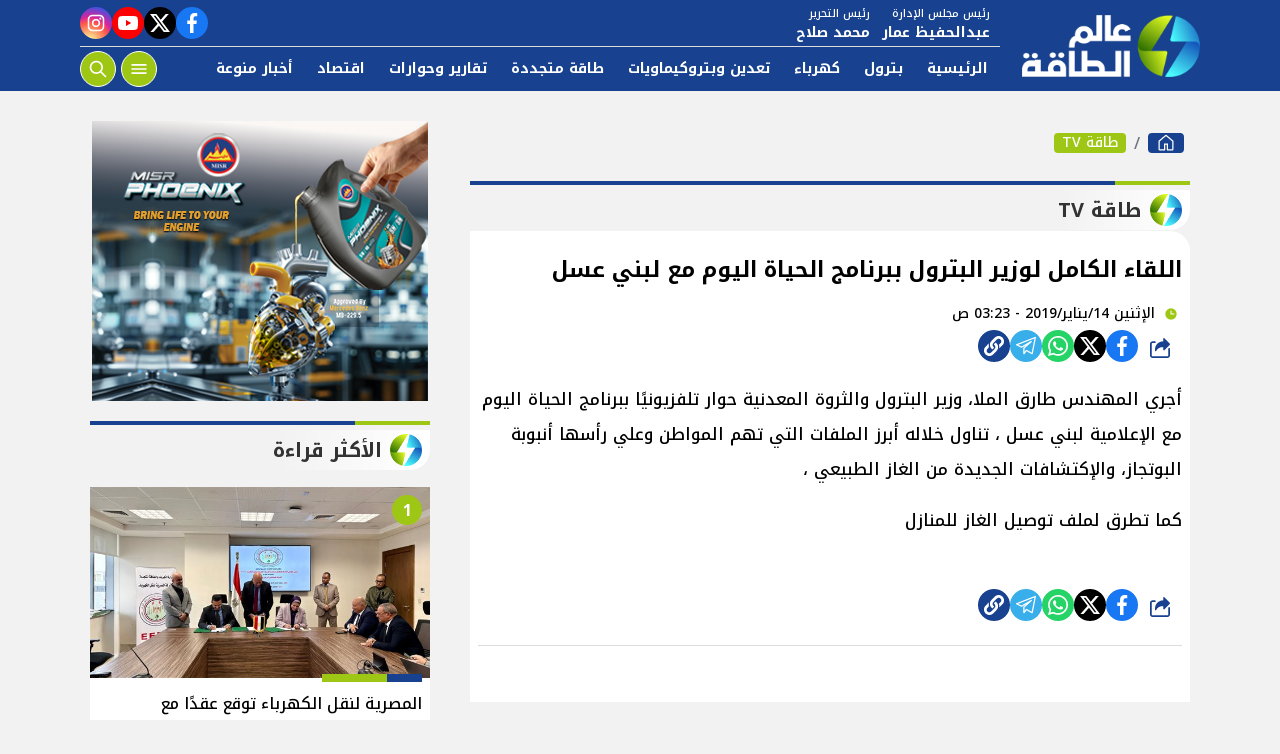

--- FILE ---
content_type: text/html; charset=utf-8
request_url: https://www.alamaltaqa.com/2949
body_size: 10464
content:

 <!DOCTYPE html>
<html dir="rtl" lang="ar-eg">
<!-- 
DEVELOPED BY SYNC 2023 - www.synceg.com
-->
<head><meta http-equiv="Content-Type" content="text/html; charset=utf-8" /><meta http-equiv="X-UA-Compatible" content="IE=edge" /><meta charset="UTF-8">
    

<title>اللقاء الكامل لوزير البترول ببرنامج الحياة اليوم مع لبني عسل</title>
<meta name="description" content="اللقاء الكامل لوزير البترول ببرنامج الحياة اليوم مع لبني عسل" />
<meta itemprop="image" content="https://www.alamaltaqa.com/UploadCache/files/0/4/600x338o/13.jpg" />
<meta itemprop="name" content="اللقاء الكامل لوزير البترول ببرنامج الحياة اليوم مع لبني عسل" />
<meta itemprop="description" content="اللقاء الكامل لوزير البترول ببرنامج الحياة اليوم مع لبني عسل" />

<meta property="og:title" content="اللقاء الكامل لوزير البترول ببرنامج الحياة اليوم مع لبني عسل" />
<meta property="og:type" content="article" />
<meta property="og:url" content="https://www.alamaltaqa.com/2949" />
<meta property="og:image" content="https://www.alamaltaqa.com/UploadCache/files/0/4/600x338o/13.jpg" />
<meta property="og:description" content="اللقاء الكامل لوزير البترول ببرنامج الحياة اليوم مع لبني عسل" />


<meta property="article:section" content="طاقة TV" />
<meta property="article:published_time" content="2019-01-14T03:23:25Z" />
<meta property="article:modified_time" content="2019-01-14T03:23:25Z" />
<meta property="og:updated_time" content="2019-01-14T03:23:25Z" />

      <meta name="twitter:title" content="اللقاء الكامل لوزير البترول ببرنامج الحياة اليوم مع لبني عسل" >
  <meta name="twitter:description" content="اللقاء الكامل لوزير البترول ببرنامج الحياة اليوم مع لبني عسل">
  <meta name="twitter:image" content="https://www.alamaltaqa.com/UploadCache/files/0/4/600x338o/13.jpg">



    <link rel="canonical" href="https://www.alamaltaqa.com/2949" />

    <script type="application/ld+json">
{
  "@context": "https://schema.org",
  "@type": "NewsArticle",
  "mainEntityOfPage": {
    "@type": "WebPage",
    "@id": "https://www.alamaltaqa.com/2949"
  },
  "headline": "اللقاء الكامل لوزير البترول ببرنامج الحياة اليوم مع لبني عسل",
  "description": "اللقاء الكامل لوزير البترول ببرنامج الحياة اليوم مع لبني عسل",
  "image": "https://www.alamaltaqa.com/UploadCache/files/0/4/600x338o/13.jpg",  
           
          "author": {
    "@type": "Organization",
    "name": "عالم الطاقة"
  },  
        
  "publisher": {
    "@type": "Organization",
    "name": "عالم الطاقة",
    "logo": {
      "@type": "ImageObject",
      "url": "https://https://www.alamaltaqa.com//themes/taqa/assets/images/logo-d.png "
    }
  },
  "datePublished": "2019-01-14T03:23:25Z",
  "dateModified": "2019-01-14T03:23:25Z"
}
</script>

  
    <meta name="viewport" content="width=device-width, initial-scale=1.0">
    <link rel="preconnect" href="https://www.google-analytics.com" crossorigin="">
    <link rel="preconnect" href="https://www.googletagmanager.com" crossorigin="">
    <link rel="preconnect" href="https://www.gstatic.com" crossorigin="">
    <link rel="preconnect" href="https://fonts.gstatic.com" crossorigin="">
    <link rel="preconnect" href="https://fonts.googleapis.com" crossorigin="">
    <link rel="preconnect" href="https://www.google.com" crossorigin="">
    <link rel="preconnect" href="https://www.facebook.com" crossorigin="">
    <link rel="preconnect" href="https://www.twitter.com" crossorigin="">
    <link rel="preconnect" href="https://www.youtube.com" crossorigin="">
 
    <link rel="preconnect" href="https://cdnjs.cloudflare.com" crossorigin="">
    
<link rel="preload stylesheet"
    href="https://fonts.googleapis.com/css2?family=Noto+Kufi+Arabic:wght@300;500;700&display=swap"
    as="style">
    <link rel="preload stylesheet" href="/themes/taqa/assets/css/main.css?r=1.8" as="style">
    <link rel="preload" href="/themes/taqa/assets/js/lazysizes.min.js" as="script">

 

    <link rel="apple-touch-icon" sizes="57x57" href="/apple-icon-57x57.png">
    <link rel="apple-touch-icon" sizes="60x60" href="/apple-icon-60x60.png">
    <link rel="apple-touch-icon" sizes="72x72" href="/apple-icon-72x72.png">
    <link rel="apple-touch-icon" sizes="76x76" href="/apple-icon-76x76.png">
    <link rel="apple-touch-icon" sizes="114x114" href="/apple-icon-114x114.png">
    <link rel="apple-touch-icon" sizes="120x120" href="/apple-icon-120x120.png">
    <link rel="apple-touch-icon" sizes="144x144" href="/apple-icon-144x144.png">
    <link rel="apple-touch-icon" sizes="152x152" href="/apple-icon-152x152.png">
    <link rel="apple-touch-icon" sizes="180x180" href="/apple-icon-180x180.png">
    <link rel="icon" type="image/png" sizes="192x192" href="/android-icon-192x192.png">
    <link rel="icon" type="image/png" sizes="32x32" href="/favicon-32x32.png">
    <link rel="icon" type="image/png" sizes="96x96" href="/favicon-96x96.png">
    <link rel="icon" type="image/png" sizes="16x16" href="/favicon-16x16.png">
    <link rel="manifest" href="/themes/taqa/assets/images/manifest.json">
    <meta name="msapplication-TileColor" content="#1650A3">
    <meta name="msapplication-TileImage" content="/themes/taqa/assets/images/favicon/ms-icon-144x144.png">
    <meta name="theme-color" content="#1650A3">
    <meta property="og:site_name" content="عالم الطاقة"/>
<meta property="fb:app_id" content=""/>
   <meta name="twitter:card" content="summary_large_image">


<meta name="twitter:creator" content="@alamaltaqa">


  
      
   <script type="text/javascript" src="/themes/taqa/assets/js/lazysizes.min.js" async></script>

   

 <link
  rel="stylesheet"
  href="https://cdn.jsdelivr.net/npm/swiper@11/swiper-bundle.min.css"
/>

<script src="https://cdn.jsdelivr.net/npm/swiper@11/swiper-bundle.min.js"></script>
 

     <script>
        

         if ('serviceWorker' in navigator) {
             window.addEventListener('load', function () {
                 navigator.serviceWorker.register('/sw.js');
             });
         }
     </script>
    <style>

        @media(max-width: 570px){
            .topstory .card .card-body {
                min-width: 100%;
                margin-right:0;
                margin-left:0;


            }

              .topstory .card .card-body h3{
                  color:var(--color-primary);
                  font-weight:500;

              }

              .topstory .topstory-thumbs{
                  margin-top:0 !important;
              }
        }

        @media (min-width: 992px){
header .logo-area a {
    height: 70px;
}}
        .card a {
            min-width: 100%;
        }
    </style>
 
    
</head>
<body class="rtl">
        

      

<div class="admin-mobile">

				 
	<div class="admin">
		<div class="title">
			رئيس مجلس الإدارة
		</div>
		<div class="name">
			عبدالحفيظ عمار

		</div>
	 
	</div>

	<div class="admin">
	 
		<div class="title">
			رئيس التحرير
		</div>
		<div class="name">
			محمد صلاح
		</div>
	</div>
</div>
<header class="sticky-element">

    <div class="nav-wrap"> 
	<div class="container">
          <div class="logo-area">
                <a href="/" title="siteNAme">
                    <img src="/themes/taqa/assets/images/logo-white.png" width="173" height="60" alt="siteName">
                </a>
            </div>

        <div class="content-area">

            <div class="top">
                <div class="admins">

				 
	<div class="admin">
		<div class="title">
			رئيس مجلس الإدارة
		</div>
		<div class="name">
			عبدالحفيظ عمار

		</div>
	 
	</div>

	<div class="admin">
	 
		<div class="title">
			رئيس التحرير
		</div>
		<div class="name">
			محمد صلاح
		</div>
	</div>
</div>


                            
 
           <div class="social">
                <a class="fb"  href="https://www.facebook.com/alamaltaqa" target="_blank" rel="noreferrer noopener nofollow"
                    title="  تابع    علي فيسبوك">
                    <span class="sr-only">facebook</span>
                    <svg class="icon">
                        <use xlink:href="/themes/taqa/assets/images/icons.svg#facebook"></use>
                    </svg>


                </a>
                <a  class="x" href="https://twitter.com/alamaltaqa" target="_blank" rel="noreferrer noopener nofollow"
                    title="تابع    علي تويتر"><span class="sr-only">twitter</span>
                    <svg class="icon">
                        <use xlink:href="/themes/taqa/assets/images/icons.svg?#twitter-x"></use>
                    </svg>
                </a>
                <a class="yt"   href="https://www.youtube.com/channel/UCSIwOJi33H46g-tPmlPzfew" target="_blank" rel="noreferrer noopener nofollow"
                    title="قناة    علي يوتيوب"><span class="sr-only">youtube</span>

                    <svg class="icon">
                        <use xlink:href="/themes/taqa/assets/images/icons.svg#youtube"></use>
                    </svg></a>
                <a  class="ig"  href="https://www.instagram.com/alamaltaqa.newspaper/" target="_blank" rel="noreferrer noopener nofollow"
                    title="تابع    علي انستاجرام"><span class="sr-only">instagram</span>
                    <svg class="icon">
                        <use xlink:href="/themes/taqa/assets/images/icons.svg#instagram"></use>
                    </svg></a>

                      
               
            
             
            </div>
            </div>
            <div class="btm">
                  

        
            <ul class="nav ">
                <li class="nav-item">
                            <a class="nav-link" href="/">
                                الرئيسية
                            </a>
                        </li>
                  
                        <li class="nav-item">
                            <a class="nav-link" href="/category/1">بترول</a>
                        </li>
                   
                        
                        <li class="nav-item">
                            <a class="nav-link" href="/category/2">كهرباء</a>
                        </li>
                   
                        
                        <li class="nav-item">
                            <a class="nav-link" href="/category/6">تعدين وبتروكيماويات</a>
                        </li>
                   
                        
                        <li class="nav-item">
                            <a class="nav-link" href="/category/3">طاقة متجددة</a>
                        </li>
                   
                        
                        <li class="nav-item">
                            <a class="nav-link" href="/category/11">تقارير وحوارات</a>
                        </li>
                   
                        
                        <li class="nav-item">
                            <a class="nav-link" href="/category/27">اقتصاد</a>
                        </li>
                   
                        
                        <li class="nav-item">
                            <a class="nav-link" href="/category/7">أخبار منوعة</a>
                        </li>
                   
                        
                        <li class="nav-item">
                            <a class="nav-link" href="/category/12">بروفايل</a>
                        </li>
                   
                        
                        <li class="nav-item">
                            <a class="nav-link" href="/category/13">قضايا</a>
                        </li>
                   
                        


                </ul>

                <!--<Nav>-->
                <div class="btns">
                    <a href="#" class="btn btn-outline" title="menu" rel="noopener nofollo" data-pushbar-target="right">
                        <span class="sr-only"></span>
                     <svg class="icon">
                            <use xlink:href="/themes/taqa/assets/images/icons.svg#menu2"></use>
                        </svg>

                    </a>
                    <a href="#" class="btn btn-outline btn-search" title="search" rel="noopener nofollo"><span class="sr-only"></span>
                             <svg class="icon">
                            <use xlink:href="/themes/taqa/assets/images/icons.svg#search2" />
                        </svg>
                           </a>



                </div>
                
            </div>
                
           
            </div>
        </div>

        </div>





 </header>



    
 
 
 
<div class="container">
        


          


<div class="searchInline" id="searchInline" >
    <form id="search-form" action="/search/term" autocomplete="off">
        <label for="search"> البحث</label>
        <input type="search" id="search" name="w" value="" aria-label="search" placeholder="  إكتب كلمة البحث هنا" />
        <div class="btns">
            <button type="submit" class="btn btn-primary" aria-label="search"> <svg class="icon">
                    <use xlink:href="/themes/taqa/assets/images/icons.svg#magnifying-glass"></use>
                </svg> </button>
            <button type="button" class="btn cls btn-primary" aria-label="close search" onclick="openSearch()"> <svg
                    class="icon">
                    <use xlink:href="/themes/taqa/assets/images/icons.svg#cancel"></use>
                </svg></button>
        </div>
    </form>

</div>



 </div>
 




    
   
  


   


    
     


  


   
   
    



 
<link rel="preload image" href="/UploadCache/files/0/4/600x338o/13.jpg" as="image">
 

 
<main>
    <div id="fb-root"></div>



    <div class="container">




        

        <div class="row">


            <div class="col-xl-8 ">
                      <nav aria-label="breadcrumb">
                            <ol class="breadcrumb">
                                <li class="breadcrumb-item">
                                    <a href="https://www.alamaltaqa.com/" title="عالم الطاقة" class="btn btn-primary">
                                        <svg class="icon">
                                            <use xlink:href="/themes/taqa/assets/images/icons.svg#home2"></use></svg>

                                    </a>

                                </li>
                                <li class="breadcrumb-item active" aria-current="page">
                                    <a href="https://www.alamaltaqa.com/category/16" class="btn btn-secondary" title="طاقة TV">طاقة TV</a>

                                </li>

                                
                            </ol>
                        </nav>

                <div class="box news-post post">

                    <div class="title">
                        <a href="https://www.alamaltaqa.com/category/16">
                            <h2>
طاقة TV
                            </h2>
                        </a>
                    </div>
                    <article class="cont">
                          


                        


                        

              
                                        <h1 class="article-heading"> 

                                            اللقاء الكامل لوزير البترول ببرنامج الحياة اليوم مع لبني عسل
            
                                        </h1>
                        
                                
                                <div class="writer" rel="author">

                                    
                                </div>
                                


                                            <time class="article-prublish-time">
                                    <svg class="icon">
                                        <use xlink:href="/themes/taqa/assets/images/icons.svg#clock-fill"></use>
                                    </svg>
 
                                    الإثنين 14/يناير/2019 - 03:23 ص
                                    <span style="display: none">1/14/2019 3:23:25 AM </span>

                                </time>

                       

                        




                        <div class="post-info">
                        



                            <div class="share-top">
                                
 
 


<div class="post-share social">
                        <button type="button" class="mobile-native btn btn-icon  share-native" aria-label="mobile native share-native">
                                <svg class="icon">
                                    <use xlink:href="/themes/taqa/assets/images/icons.svg#share" />
                                </svg>
                                    <span class="sr-only"> شارك</span>
                                 


                            </button>

                       <a class="fb fbshare" target="_blank" href="https://facebook.com" rel="noreferrer noopener nofollow" title="facebook share">
                                <svg class="icon">
                                    <use xlink:href="/themes/taqa/assets/images/icons.svg#facebook" />
                                </svg>
                            </a>
                            <a class="x twshare"
                               rel="noreferrer noopener nofollow"href="https://x.com"  title="twitter share" target="_blank">
                                <svg class="icon">
                                    <use xlink:href="/themes/taqa/assets/images/icons.svg#twitter-x" />
                                </svg>
                            </a>

                            <a class="wa whatsapp"
                               rel="noreferrer noopener nofollow"  href="https://whatsapp.com" title="whatsapp share">
                                <svg class="icon">
                                    <use xlink:href="/themes/taqa/assets/images/icons.svg#whatsapp" />
                                </svg>
                            </a>  
    <a class="tg telegram"
                               rel="noreferrer noopener nofollow"  href="https://telegram.com" title="viber share">
                                <svg class="icon">
                                    <use xlink:href="/themes/taqa/assets/images/icons.svg#telegram" />
                                </svg>
                            </a>
                      <a class="url" href="javascript:void(0)" onclick="copyurl()" rel="noreferrer noopener nofollow" title="whatsapp">
        <svg class="icon">
            <use xlink:href="/themes/taqa/assets/images/icons.svg#url" />
        </svg>
    </a>
                        

                
                     
                 </div>
                            </div>
                        </div>


                        
                        



                        






                        <div class="paragraph-list">


                            <figure class="media"><oembed url="https://www.youtube.com/embed/46qCAwD3YTc"></oembed></figure>
              
             <p>
                 <p>أجري المهندس طارق الملا، وزير البترول والثروة المعدنية حوار تلفزيونيًا ببرنامج الحياة اليوم مع الإعلامية لبني عسل ، تناول خلاله أبرز الملفات التي تهم المواطن وعلي رأسها أنبوبة البوتجاز، والإكتشافات الجديدة من الغاز الطبيعي ،&nbsp;</p>

<p>كما تطرق لملف توصيل الغاز للمنازل&nbsp;</p>

                
</p>
              
              <br>
                    
               
              
            







                            
                        </div>


                       
                            







                        <div class="share-btm">
                            
 
 


<div class="post-share social">
                        <button type="button" class="mobile-native btn btn-icon  share-native" aria-label="mobile native share-native">
                                <svg class="icon">
                                    <use xlink:href="/themes/taqa/assets/images/icons.svg#share" />
                                </svg>
                                    <span class="sr-only"> شارك</span>
                                 


                            </button>

                       <a class="fb fbshare" target="_blank" href="https://facebook.com" rel="noreferrer noopener nofollow" title="facebook share">
                                <svg class="icon">
                                    <use xlink:href="/themes/taqa/assets/images/icons.svg#facebook" />
                                </svg>
                            </a>
                            <a class="x twshare"
                               rel="noreferrer noopener nofollow"href="https://x.com"  title="twitter share" target="_blank">
                                <svg class="icon">
                                    <use xlink:href="/themes/taqa/assets/images/icons.svg#twitter-x" />
                                </svg>
                            </a>

                            <a class="wa whatsapp"
                               rel="noreferrer noopener nofollow"  href="https://whatsapp.com" title="whatsapp share">
                                <svg class="icon">
                                    <use xlink:href="/themes/taqa/assets/images/icons.svg#whatsapp" />
                                </svg>
                            </a>  
    <a class="tg telegram"
                               rel="noreferrer noopener nofollow"  href="https://telegram.com" title="viber share">
                                <svg class="icon">
                                    <use xlink:href="/themes/taqa/assets/images/icons.svg#telegram" />
                                </svg>
                            </a>
                      <a class="url" href="javascript:void(0)" onclick="copyurl()" rel="noreferrer noopener nofollow" title="whatsapp">
        <svg class="icon">
            <use xlink:href="/themes/taqa/assets/images/icons.svg#url" />
        </svg>
    </a>
                        

                
                     
                 </div>
                        </div>

                       



                        
                            <ul class="keywords">
                                
                            </ul>
                        


                    </article>

                                            
                </div> <!--- // news-post block --->

                
                



 

                


                

              
            </div>

            <aside class="col-xl-4">
               

<div class="adfull m"><div class="cont">

<a href="" target="_blank">
    
        <img  src="/Upload/ads/0/0/6.jpg" width="0"  height="0" alt="ads" loading="lazy" />
    
</a>

</div></div>



<section class="box nc-col  ">


    <div class="title">
        <a href="/" title="">
             <h2> 
                            الأكثر قراءة</h2> 
      </a>
    </div>
            
        
                  
                  <div class="cont">
 
                      <div class="row">
                           
                                  <div class="col-lg-12 col-md-6">
                                          <div class="card    ">
                        <a href="/49657">
                           <div class="img-cont">
                                    <div class="icon-cont">1</div>
                              <img class="lazyload" src="/themes/taqa/assets/images/no.jpg" data-src="/UploadCache/libfiles/2/6/600x338o/420.jpg" alt="" />
                           </div>
                      
                              <div class="card-body">
                            <span></span>
                                 <h3>  <span>  المصرية لنقل الكهرباء توقع عقدًا مع هيتاشي إنيرجي لتشغيل محطتين ضمن الربط الكهربائي المصري- السعودي</span>
                                 </h3>
                              </div>
                     
                        </a>
                     </div>

                                      </div>
                          
                                  <div class="col-lg-12 col-md-6">
                                          <div class="card li  ">
                        <a href="/49659">
                           <div class="img-cont">
                                    <div class="icon-cont">2</div>
                              <img class="lazyload" src="/themes/taqa/assets/images/no.jpg" data-src="/UploadCache/libfiles/2/6/600x338o/436.jpg" alt="" />
                           </div>
                      
                              <div class="card-body">
                            <span></span>
                                 <h3>  <span>  في احتفالية كبرى بطلخا.. رئيس "منطقة كهرباء الدلتا" يُكرّم الكوادر المجتازة لبرامج ترقيات 2025</span>
                                 </h3>
                              </div>
                     
                        </a>
                     </div>

                                      </div>
                          
                                  <div class="col-lg-12 col-md-6">
                                          <div class="card li  ">
                        <a href="/49661">
                           <div class="img-cont">
                                    <div class="icon-cont">3</div>
                              <img class="lazyload" src="/themes/taqa/assets/images/no.jpg" data-src="/UploadCache/libfiles/2/6/600x338o/450.jpg" alt="" />
                           </div>
                      
                              <div class="card-body">
                            <span></span>
                                 <h3>  <span>  نقلة جديدة في الرعاية الصحية.. مستشفى الكهرباء تطوّر العناية المركزة (3)</span>
                                 </h3>
                              </div>
                     
                        </a>
                     </div>

                                      </div>
                          
                                  <div class="col-lg-12 col-md-6">
                                          <div class="card li  ">
                        <a href="/49660">
                           <div class="img-cont">
                                    <div class="icon-cont">4</div>
                              <img class="lazyload" src="/themes/taqa/assets/images/no.jpg" data-src="/UploadCache/libfiles/2/6/600x338o/438.jpg" alt="" />
                           </div>
                      
                              <div class="card-body">
                            <span></span>
                                 <h3>  <span>  الخميس 29 يناير إجازة رسمية بمناسبة ثورة 25 يناير وعيد الشرطة</span>
                                 </h3>
                              </div>
                     
                        </a>
                     </div>

                                      </div>
                          
                                  <div class="col-lg-12 col-md-6">
                                          <div class="card li  ">
                        <a href="/49664">
                           <div class="img-cont">
                                    <div class="icon-cont">5</div>
                              <img class="lazyload" src="/themes/taqa/assets/images/no.jpg" data-src="/UploadCache/libfiles/2/6/600x338o/458.jpg" alt="" />
                           </div>
                      
                              <div class="card-body">
                            <span></span>
                                 <h3>  <span>  مودرن جاس تساهم في رسم ملامح مستقبل أفضل لذوي الهمم بمحافظة شمال سيناء</span>
                                 </h3>
                              </div>
                     
                        </a>
                     </div>

                                      </div>
                          
                                  <div class="col-lg-12 col-md-6">
                                          <div class="card li  ">
                        <a href="/49663">
                           <div class="img-cont">
                                    <div class="icon-cont">6</div>
                              <img class="lazyload" src="/themes/taqa/assets/images/no.jpg" data-src="/UploadCache/libfiles/2/6/600x338o/457.jpeg" alt="" />
                           </div>
                      
                              <div class="card-body">
                            <span></span>
                                 <h3>  <span>  غاز مصر تدعم تطوير مدرسة النور للمكفوفين ببنها</span>
                                 </h3>
                              </div>
                     
                        </a>
                     </div>

                                      </div>
                             
                      </div> 
                     
                     
                  </div>
                  </section>
                  
                  
                  
                
   








<div class="adfull m"><div class="cont">

<a href="" target="_blank">
    
        <img  src="/Upload/ads/0/0/5.JPG" width="0"  height="0" alt="ads" loading="lazy" />
    
</a>

</div></div>

   

<div class="adfull m"><div class="cont">

<a href="" target="_blank">
    
        <img  src="/Upload/ads/0/0/8.jpeg" width="0"  height="0" alt="ads" loading="lazy" />
    
</a>

</div></div>
               
       

               

     

       <script>

           document.addEventListener('DOMContentLoaded', function () {

               var pSlider = new Swiper(".swiper-persons", {
                   loop: true,
                   loopFillGroupWithBlank: true,
                   slidesPerView: 1,
                   spaceBetween: 20,

                   autoplay: {
                       delay: 6500,
                       disableOnInteraction: false,
                   },
                   pagination: {
                       /*Return bullets as numbers*/
                       el: ".p-pagination",
                       clickable: true,
                   

                   },
                   centeredSlides: true,
                   navigation: {
                       nextEl: '.p-nxt',
                       prevEl: '.p-prv',



                   },

            
                   breakpoints: {

                       768: {
                           slidesPerView: 2,
                           spaceBetween: 20,
                       },
                       1200: {
                           slidesPerView: 1,
                           spaceBetween: 20,
                       },

                   }
               });
           });
       </script>


    



<div class="adfull m"><div class="cont">

<a href="" target="_blank">
    
        <img  src="/Upload/ads/0/0/9.jpeg" width="0"  height="0" alt="ads" loading="lazy" />
    
</a>

</div></div>


        
<section class="box nc-col   " ord="id=1&top=4">
    <div class="title">


        <a href="/category/1" title="بترول">
            <h2>
               
                بترول 

            </h2>

        </a>


    </div>
    <div class="cont">
             
           
  
                   <div class="row">
            

                        <div class="col-lg-12 col-md-6">
                                          <div class="card li  ">
                    <a href="/49655">
                        <div class="img-cont">


                            <img class="lazyload"
                                src="/themes/taqa/assets/images/no.jpg"
                                data-src="/UploadCache/libfiles/2/6/400x225o/415.jpeg"
                                width="400" height="204"
                                alt=" " /> 
                          
                        </div>

                        <div class="card-body">

                            <h3>
                              <span>  وزير الطاقة الأميركي: واشنطن ستبيع النفط الفنزويلي بـ45 دولارا للبرميل      </span>            
                            </h3>
                              <div class="time">
                            <svg class="icon">  <use xlink:href="/themes/taqa/assets/images/icons.svg#clock"></use> </svg>  18 يناير, 2026 10:04 ص 
                        </div>



                        </div>

                      
                    </a>
                </div>
            </div>

            

                        <div class="col-lg-12 col-md-6">
                                          <div class="card li  ">
                    <a href="/49653">
                        <div class="img-cont">


                            <img class="lazyload"
                                src="/themes/taqa/assets/images/no.jpg"
                                data-src="/UploadCache/libfiles/2/6/400x225o/413.jpg"
                                width="400" height="204"
                                alt="الدكتور تامر أبو بكر رئيس غرفة البترول والتعدين " /> 
                          
                        </div>

                        <div class="card-body">

                            <h3>
                              <span>  اتحاد الصناعات: 30 مليار دولار حجم الاستثمارات السنوية للتنقيب عن المعادن      </span>            
                            </h3>
                              <div class="time">
                            <svg class="icon">  <use xlink:href="/themes/taqa/assets/images/icons.svg#clock"></use> </svg>  18 يناير, 2026 09:10 ص 
                        </div>



                        </div>

                      
                    </a>
                </div>
            </div>

            

                        <div class="col-lg-12 col-md-6">
                                          <div class="card li  ">
                    <a href="/49652">
                        <div class="img-cont">


                            <img class="lazyload"
                                src="/themes/taqa/assets/images/no.jpg"
                                data-src="/UploadCache/libfiles/2/6/400x225o/409.jpg"
                                width="400" height="204"
                                alt=" " /> 
                          
                        </div>

                        <div class="card-body">

                            <h3>
                              <span>  هيئة البترول: مناقشة خطط موازنات بتروسيلة والواحة للعام المالى الحالى والقادم      </span>            
                            </h3>
                              <div class="time">
                            <svg class="icon">  <use xlink:href="/themes/taqa/assets/images/icons.svg#clock"></use> </svg>  17 يناير, 2026 06:14 م 
                        </div>



                        </div>

                      
                    </a>
                </div>
            </div>

            

                        <div class="col-lg-12 col-md-6">
                                          <div class="card li  ">
                    <a href="/49649">
                        <div class="img-cont">


                            <img class="lazyload"
                                src="/themes/taqa/assets/images/no.jpg"
                                data-src="/UploadCache/libfiles/2/6/400x225o/390.jpg"
                                width="400" height="204"
                                alt=" " /> 
                          
                        </div>

                        <div class="card-body">

                            <h3>
                              <span>  رجائي ورسلان يتابعان خطط تعظيم إنتاج واحتياطيات «الفرعونية»      </span>            
                            </h3>
                              <div class="time">
                            <svg class="icon">  <use xlink:href="/themes/taqa/assets/images/icons.svg#clock"></use> </svg>  17 يناير, 2026 12:40 م 
                        </div>



                        </div>

                      
                    </a>
                </div>
            </div>

            
        </div>
      
                 
    </div>

    <div class="foot">
        <a href="/category/1" class="more" title="بترول">المزيد


                                   
        </a>
    </div>
    </section>
 




<div class="adfull m"><div class="cont">

<a href="https://www.cpc.com.eg" target="_blank">
    
        <img  src="/Upload/ads/0/0/16.png" width="0"  height="0" alt="ads" loading="lazy" />
    
</a>

</div></div>



<div class="adfull m"><div class="cont">

<a href="" target="_blank">
    
        <img  src="/Upload/ads/0/0/14.JPG" width="0"  height="0" alt="ads" loading="lazy" />
    
</a>

</div></div>

 
   




<div class="adfull m"><div class="cont">

<a href="" target="_blank">
    
        <img  src="/Upload/ads/0/0/18.JPG" width="0"  height="0" alt="ads" loading="lazy" />
    
</a>

</div></div>
 



            </aside>






        </div>
    </div>
</main>

<script type="text/javascript">
    var url = "https://www.alamaltaqa.com/2949";
    var title = "اللقاء الكامل لوزير البترول ببرنامج الحياة اليوم مع لبني عسل";
    var desc = '';
</script>


 
 
 <div id="snackbar">
  
       <svg class="icon">
                                    <use xlink:href="/themes/taqa/assets/images/icons.svg#verified" />
                                </svg>
   تم نسخ الرابط

</div>

<style>
    #snackbar {
  visibility: hidden;
  min-width: 250px;
  margin-left: -125px;
  background-color: forestgreen;
  color: #fff;
  text-align: center;
  border-radius: 2px;
  padding: 16px;
  position: fixed;
  z-index: 1;
  left: 50%;
    top: 60px;
  font-size: 17px;
  border-radius:10px;
  fill : #fff;
}

#snackbar.show {
  visibility: visible;
  -webkit-animation: fadein 0.5s, fadeout 0.5s 2.5s;
  animation: fadein 0.5s, fadeout 0.5s 2.5s;
}

@-webkit-keyframes fadein {
  from {top: 0; opacity: 0;} 
  to {top: 60px; opacity: 1;}
}

@keyframes fadein {
  from {top: 0; opacity: 0;}
  to {top: 60px; opacity: 1;}
}

@-webkit-keyframes fadeout {
  from {top: 60px; opacity: 1;} 
  to {top: 0; opacity: 0;}
}

@keyframes fadeout {
  from {top: 60px; opacity: 1;}
  to {top: 0; opacity: 0;}
}

</style>
<script>


    async function copyurl() {

        var urlBtn = document.querySelectorAll('.url');
        var x = document.getElementById("snackbar");
        try {
            await navigator.clipboard.writeText(window.location.href);
            for (var i = 0; i < urlBtn.length; i++) {
                urlBtn[i].style.backgroundColor = "green";
            }
          
            x.className = "show";
            setTimeout(function () { x.className = x.className.replace("show", ""); }, 3000);

            console.log('Content copied to clipboard');
            /* Resolved - text copied to clipboard successfully */
        } catch (err) {
            console.error('Failed to copy: ', err);
            /* Rejected - text failed to copy to the clipboard */
        }
    }
    document.addEventListener('DOMContentLoaded', function () {


        



        var urls = document.querySelectorAll('.paragraph-list a');

        for (var i = 0; i < urls.length; i++) {

            urls[i].setAttribute('target', '_blank');
        }

    });
</script>

<script>


    var fbBtn = document.getElementsByClassName("fbshare");
    var twBtn = document.getElementsByClassName("twshare");
    var waBtn = document.getElementsByClassName("whatsapp");
    var tgBtn = document.getElementsByClassName("telegram");
    var vibBtn = document.getElementsByClassName("viber");
    var mailBtn = document.getElementsByClassName("mail");

    for (var i = 0; i < fbBtn.length; i++) {
        fbBtn[i].href = "https://www.facebook.com/sharer/sharer.php?u=" + url;
    }

    for (var i = 0; i < twBtn.length; i++) {
        twBtn[i].href = 'https://twitter.com/intent/tweet?text=' + title + url;
    }

    for (var i = 0; i < waBtn.length; i++) {
        waBtn[i].href = "whatsapp://send?text=" + title + " " + url;
    }

    for (var i = 0; i < tgBtn.length; i++) {
        tgBtn[i].href = "https://telegram.me/share/url?url=" + url + "&text=" + title;
    }

    for (var i = 0; i < vibBtn.length; i++) {
        vibBtn[i].href = "viber://forward?text=" + title + " " + url;
    }

    for (var i = 0; i < mailBtn.length; i++) {
        mailBtn[i].href = 'mailto:?body=' + encodeURIComponent(url) + '%0A%0A' + encodeURIComponent(desc) +
            '&subject=' + encodeURIComponent(title) + '';
    }

    var NativeShareBtn = document.getElementsByClassName("share-native");
    for (var i = 0; i < NativeShareBtn.length; i++) {
        NativeShareBtn[i].addEventListener('click', function () {

            if (typeof navigator.share === 'undefined') {
                log("No share API available!");
            } else {
                navigator.share({
                    title: '' + title + '',
                    url: '' + url + '',
                    text: '' + desc + ''
                })

                    .then(function () {
                        log("Share success!");
                    })
                    .catch(function () {
                        log("Share failure!");
                    });
            }
        });



    }
</script>

<script type="text/javascript">
    replaceOembeds();

    function replaceOembeds() {
        var allEmbeds = document.getElementsByTagName("OEMBED");

        while (allEmbeds.length != 0) {
            replaceOembedWithHtml(allEmbeds[0], extractLinkFromOembed(allEmbeds[0]));
            allEmbeds = document.getElementsByTagName("OEMBED");
        }

        runYoutubeLazyLoad();


    }



    function replaceOembedWithHtml(element, sourceData) {
        if (sourceData.source.toLowerCase() === "youtube") {
            var html = '<div class="yt-embed"><div class="embed-wrap">' +
                '<div class="embed-container">' +
                '<div class="youtube" data-embed="' + sourceData.id + '">' +
                '<div class="play-button"> ' +
                '<svg class="icon"><use xlink:href="/themes/taqa/assets/images/icons.svg#youtube"></use></svg>' +
                '</div>' +
                '</div></div></div></div>';

            replaceElementWithHtml(element, html);
        } else if (sourceData.source.toLowerCase() === "instagram") {
            var html = '<div class="instagram-embed"><iframe class="lazyload" width="320" height="440" data-src="https://instagram.com/p/' + sourceData.id + '/embed" frameborder="0"></iframe></div>';

            replaceElementWithHtml(element, html);
        } else if (sourceData.source.toLowerCase() === "twitter") {
            var html = '<div class="tw-embed"><iframe border=0 frameborder=0 height=250 width=550 src="https://twitframe.com/show?url=' + encodeURI(sourceData.url) + '"></iframe></div>';
            replaceElementWithHtml(element, html);
        } else if (sourceData.source.toLowerCase() === "facebook") {
            
            loadfbApi();

            var html = '<div class="fb-embed"><div class="fb-video" data-href="' + sourceData.url + '" data-width="500" data-allowfullscreen="true" data-autoplay="true" data-show-captions="true"></div></div>'
            replaceElementWithHtml(element, html);
        } else {
            replaceElementWithHtml(element, "");
        }

    }

    function extractLinkFromOembed(element) {
        return getUrlSource(element.getAttribute("url"));
    }

    function getUrlSource(url) {
        var ytRegex = /http(?:s?):\/\/(?:www\.)?youtu(?:be\.com\/watch\?v=|\.be\/)([\w\-\_]*)(&(amp;)?‌​[\w\?‌​=]*)?/;
        var instaRegex = /(https?:\/\/www\.)?instagram\.com(\/p\/(\w+)\/?)/;
        var twitterRegex = /twitter\.com\/.*\/status(?:es)?\/([^\/\?]+)/;
        var fbRegex = /^https?:\/\/www\.facebook\.com.*\/(video(s)?|watch|story|posts)(\.php?|\/).+$/;

        if (ytRegex.test(url)) {
            return {
                source: "Youtube",
                url: url,
                id: ytRegex.exec(url)[1]
            };
        }

        if (instaRegex.test(url)) {
            return {
                source: "Instagram",
                url: url,
                id: instaRegex.exec(url)[3]
            };
        }

        if (twitterRegex.test(url)) {
            return {
                source: "Twitter",
                url: url,
                id: twitterRegex.exec(url)[1]
            };
        }

        if (fbRegex.test(url)) {
            return {
                source: "Facebook",
                url: url,
                id: fbRegex.exec(url)[1]
            };
          
        }

        return {
            source: "Unknown",
            url: url,
            id: ""
        };
    }

    function replaceElementWithHtml(element, html) {
        var str = html;
        var Obj = element; //any element to be fully replaced
        if (Obj.outerHTML) { //if outerHTML is supported
            Obj.outerHTML = str; ///it's simple replacement of whole element with contents of str var
        } else { //if outerHTML is not supported, there is a weird but crossbrowsered trick
            var tmpObj = document.createElement("div");
            tmpObj.innerHTML = '<!--THIS DATA SHOULD BE REPLACED-->';
            ObjParent = Obj.parentNode; //Okey, element should be parented
            ObjParent.replaceChild(tmpObj, Obj); //here we placing our temporary data instead of our target, so we can find it then and replace it into whatever we want to replace to
            ObjParent.innerHTML = ObjParent.innerHTML.replace('<div><!--THIS DATA SHOULD BE REPLACED--></div>', str);
        }
    }
    function loadfbApi() {
        var js = document.createElement('script');
        js.src =
            'https://connect.facebook.net/en_US/sdk.js#xfbml=1&version=v3.2';
        document.body.appendChild(js);
    }
    function runYoutubeLazyLoad() {
        /// youtube lazyload
        var youtube = document.querySelectorAll(".youtube");

        for (var i = 0; i < youtube.length; i++) {

            var source = "https://img.youtube.com/vi/" + youtube[i].dataset.embed +
                "/0.jpg";

            var image = new Image();
            image.src = "/themes/taqa/assets/images/no.jpg";
            image.classList.add('lazyload');
            image.setAttribute("data-src", source);
            image.setAttribute("alt", "youtube");
            image.addEventListener("load", function () {
                youtube[i].appendChild(image);
            }(i));

            youtube[i].addEventListener("click", function () {

                var iframe = document.createElement("iframe");

                iframe.setAttribute("frameborder", "0");
                iframe.setAttribute("allowfullscreen", "");
                iframe.setAttribute("src", "https://www.youtube.com/embed/" + this.dataset
                    .embed + "?rel=0&showinfo=0&autoplay=1");

                this.innerHTML = "";
                this.appendChild(iframe);
            });
        };
    }
</script>
 







 
    
   
     




 
        

<div class="adfull m"><div class="cont">

<a href="" target="_blank">
    
        <img  src="/Upload/ads/0/0/11.jpg" width="0"  height="0" alt="ads" loading="lazy" />
    
</a>

</div></div>

 <footer>
     <div class="container">
           
    
         <div class="top">
               <div class="container" style="    display: inherit;
    flex-direction: inherit;
    gap: 20px;
    justify-content: inherit;
    align-items: inherit;">
                      <div class="logo-area">
                <a href="/" class="logo" title="sitename"><img   src="/themes/taqa/assets/images/logo-white.png" alt="عالم الطاقة"
                        width="218" height="40" loading="lazy"></a>

                           </div>
                       
                              
           
 
           <div class="social">
                <a class="fb"  href="https://www.facebook.com/alamaltaqa" target="_blank" rel="noreferrer noopener nofollow"
                    title="  تابع    علي فيسبوك">
                    <span class="sr-only">facebook</span>
                    <svg class="icon">
                        <use xlink:href="/themes/taqa/assets/images/icons.svg#facebook"></use>
                    </svg>


                </a>
                <a  class="x" href="https://twitter.com/alamaltaqa" target="_blank" rel="noreferrer noopener nofollow"
                    title="تابع    علي تويتر"><span class="sr-only">twitter</span>
                    <svg class="icon">
                        <use xlink:href="/themes/taqa/assets/images/icons.svg?#twitter-x"></use>
                    </svg>
                </a>
                <a class="yt"   href="https://www.youtube.com/channel/UCSIwOJi33H46g-tPmlPzfew" target="_blank" rel="noreferrer noopener nofollow"
                    title="قناة    علي يوتيوب"><span class="sr-only">youtube</span>

                    <svg class="icon">
                        <use xlink:href="/themes/taqa/assets/images/icons.svg#youtube"></use>
                    </svg></a>
                <a  class="ig"  href="https://www.instagram.com/alamaltaqa.newspaper/" target="_blank" rel="noreferrer noopener nofollow"
                    title="تابع    علي انستاجرام"><span class="sr-only">instagram</span>
                    <svg class="icon">
                        <use xlink:href="/themes/taqa/assets/images/icons.svg#instagram"></use>
                    </svg></a>

                      
               
            
             
            </div>
                     
           
         </div>
         </div>

           <div class="container">
            

        
            <ul class="nav ">
                <li class="nav-item">
                            <a class="nav-link" href="/">
                                الرئيسية
                            </a>
                        </li>
                  
                        <li class="nav-item">
                            <a class="nav-link" href="/category/1">بترول</a>
                        </li>
                   
                        
                        <li class="nav-item">
                            <a class="nav-link" href="/category/2">كهرباء</a>
                        </li>
                   
                        
                        <li class="nav-item">
                            <a class="nav-link" href="/category/6">تعدين وبتروكيماويات</a>
                        </li>
                   
                        
                        <li class="nav-item">
                            <a class="nav-link" href="/category/3">طاقة متجددة</a>
                        </li>
                   
                        
                        <li class="nav-item">
                            <a class="nav-link" href="/category/11">تقارير وحوارات</a>
                        </li>
                   
                        
                        <li class="nav-item">
                            <a class="nav-link" href="/category/27">اقتصاد</a>
                        </li>
                   
                        
                        <li class="nav-item">
                            <a class="nav-link" href="/category/7">أخبار منوعة</a>
                        </li>
                   
                        
                        <li class="nav-item">
                            <a class="nav-link" href="/category/12">بروفايل</a>
                        </li>
                   
                        
                        <li class="nav-item">
                            <a class="nav-link" href="/category/13">قضايا</a>
                        </li>
                   
                        
                        <li class="nav-item">
                            <a class="nav-link" href="/category/22">ألبومات</a>
                        </li>
                   
                        
                        <li class="nav-item">
                            <a class="nav-link" href="/category/8">طاقة سبورت</a>
                        </li>
                   
                        
                        <li class="nav-item">
                            <a class="nav-link" href="/category/16">طاقة TV</a>
                        </li>
                   
                        
                        <li class="nav-item">
                            <a class="nav-link" href="/category/19">خدمات</a>
                        </li>
                   
                        
                        <li class="nav-item">
                            <a class="nav-link" href="/category/4">مجتمع</a>
                        </li>
                   
                        
                        <li class="nav-item">
                            <a class="nav-link" href="/category/9">مقالات</a>
                        </li>
                   
                        


                </ul>
           <div class="btm">
        <div class="right">
        <ul class="nav">
        
            <li class="nav-item"> <a class="nav-link" href="/8173" title="من نحن">من نحن</a>   </li>
            <li class="nav-item"> <a class="nav-link"  href="/privacy-policy" title="سياسة الخصوصية">سياسة الخصوصية</a>   </li>
            <li class="nav-item"> <a class="nav-link"  href="/contact" title="اتصل بنا">اتصل بنا </a>   </li>
        </ul>

          
        <div class=" copy">
            ©2024 عالم الطاقة All Rights Reserved.  
             
        </div>
</div>

          <a class="powered" href="https://synceg.com" title="sync solutions" target="_blank" rel="noreferrer noopener">
                <span>Powered by</span>
                <img  src="/themes/taqa/assets/images/sync.svg"    alt="sync solutions">
          </a>

            </div>
 

     </div>
 </footer>
 


        
<aside data-pushbar-id="right" data-pushbar-direction="right">
 <div class="title">
		<a href="/" title="عالم الطاقة">
			<img src="/themes/taqa/assets/images/logo-white.png" width="100" alt="عالم الطاقة" loading="lazy" />
		</a>
		<span data-pushbar-close class="close push_right"> 
            <svg class="icon">
                    <use xlink:href="/themes/taqa/assets/images/icons.svg#close"></use>
                </svg>
		</span>
	</div>
                  

        
            <ul class="nav ">
                <li class="nav-item">
                            <a class="nav-link" href="/">
                                الرئيسية
                            </a>
                        </li>
                  
                        <li class="nav-item">
                            <a class="nav-link" href="/category/1">بترول</a>
                        </li>
                   
                        
                        <li class="nav-item">
                            <a class="nav-link" href="/category/2">كهرباء</a>
                        </li>
                   
                        
                        <li class="nav-item">
                            <a class="nav-link" href="/category/6">تعدين وبتروكيماويات</a>
                        </li>
                   
                        
                        <li class="nav-item">
                            <a class="nav-link" href="/category/3">طاقة متجددة</a>
                        </li>
                   
                        
                        <li class="nav-item">
                            <a class="nav-link" href="/category/11">تقارير وحوارات</a>
                        </li>
                   
                        
                        <li class="nav-item">
                            <a class="nav-link" href="/category/27">اقتصاد</a>
                        </li>
                   
                        
                        <li class="nav-item">
                            <a class="nav-link" href="/category/7">أخبار منوعة</a>
                        </li>
                   
                        
                        <li class="nav-item">
                            <a class="nav-link" href="/category/12">بروفايل</a>
                        </li>
                   
                        
                        <li class="nav-item">
                            <a class="nav-link" href="/category/13">قضايا</a>
                        </li>
                   
                        
                        <li class="nav-item">
                            <a class="nav-link" href="/category/22">ألبومات</a>
                        </li>
                   
                        
                        <li class="nav-item">
                            <a class="nav-link" href="/category/8">طاقة سبورت</a>
                        </li>
                   
                        
                        <li class="nav-item">
                            <a class="nav-link" href="/category/16">طاقة TV</a>
                        </li>
                   
                        
                        <li class="nav-item">
                            <a class="nav-link" href="/category/19">خدمات</a>
                        </li>
                   
                        
                        <li class="nav-item">
                            <a class="nav-link" href="/category/4">مجتمع</a>
                        </li>
                   
                        
                        <li class="nav-item">
                            <a class="nav-link" href="/category/9">مقالات</a>
                        </li>
                   
                        


                </ul>
           
 
           <div class="social">
                <a class="fb"  href="https://www.facebook.com/alamaltaqa" target="_blank" rel="noreferrer noopener nofollow"
                    title="  تابع    علي فيسبوك">
                    <span class="sr-only">facebook</span>
                    <svg class="icon">
                        <use xlink:href="/themes/taqa/assets/images/icons.svg#facebook"></use>
                    </svg>


                </a>
                <a  class="x" href="https://twitter.com/alamaltaqa" target="_blank" rel="noreferrer noopener nofollow"
                    title="تابع    علي تويتر"><span class="sr-only">twitter</span>
                    <svg class="icon">
                        <use xlink:href="/themes/taqa/assets/images/icons.svg?#twitter-x"></use>
                    </svg>
                </a>
                <a class="yt"   href="https://www.youtube.com/channel/UCSIwOJi33H46g-tPmlPzfew" target="_blank" rel="noreferrer noopener nofollow"
                    title="قناة    علي يوتيوب"><span class="sr-only">youtube</span>

                    <svg class="icon">
                        <use xlink:href="/themes/taqa/assets/images/icons.svg#youtube"></use>
                    </svg></a>
                <a  class="ig"  href="https://www.instagram.com/alamaltaqa.newspaper/" target="_blank" rel="noreferrer noopener nofollow"
                    title="تابع    علي انستاجرام"><span class="sr-only">instagram</span>
                    <svg class="icon">
                        <use xlink:href="/themes/taqa/assets/images/icons.svg#instagram"></use>
                    </svg></a>

                      
               
            
             
            </div>

    </aside>


  <div class="stick-btm">
   
      </div>

     
    <script>
        document.onselectstart = function () {
            return false;
        };

        function preventCopy() {
            document.oncontextmenu = function (event) {
                event.preventDefault();
                return false;
            };

            document.onkeydown = function (event) {
                if (event.ctrlKey || event.metaKey) {
                    event.preventDefault();
                    return false;
                }
            };
        }


        preventCopy();
        // Example usage:
        var elementToProtect = document.getElementById("myElement");
        preventCopy(elementToProtect);
        function preventCopyAndRightClick() {
            document.addEventListener('contextmenu', (event) => {
                event.preventDefault();
            });

            document.addEventListener('copy', (event) => {
                event.preventDefault();
            });
        }

        preventCopyAndRightClick();
        window.addEventListener('scroll', function () {
            var backToTopButton = document.getElementById('backToTopButton');
            if (window.scrollY > 400) {
                backToTopButton.style.display = 'block';
            } else {
                backToTopButton.style.display = 'none';
            }
        });

        
    </script>
     <script type="text/javascript" src="/themes/taqa/assets/js/main.js?r=1.5.1"></script>

    <script>	const banks = new Swiper('.swiper-banks', {
            loop: true,
            loopFillGroupWithBlank: true,
            spaceBetween: 20,
            slidesPerView: 'auto',
            autoplay: {
                delay: 3500,
                disableOnInteraction: false
            },
            pagination: {
                el: '.b-pagination',
                clickable: true
            },
            navigation: {
                nextEl: '.b-nxt',
                prevEl: '.b-prv'
            },

            grabCursor: true
        });
    </script>



<script defer src="https://static.cloudflareinsights.com/beacon.min.js/vcd15cbe7772f49c399c6a5babf22c1241717689176015" integrity="sha512-ZpsOmlRQV6y907TI0dKBHq9Md29nnaEIPlkf84rnaERnq6zvWvPUqr2ft8M1aS28oN72PdrCzSjY4U6VaAw1EQ==" data-cf-beacon='{"version":"2024.11.0","token":"f078b9f427014ad3a4035f1ca7854d2e","r":1,"server_timing":{"name":{"cfCacheStatus":true,"cfEdge":true,"cfExtPri":true,"cfL4":true,"cfOrigin":true,"cfSpeedBrain":true},"location_startswith":null}}' crossorigin="anonymous"></script>
</body>
</html>